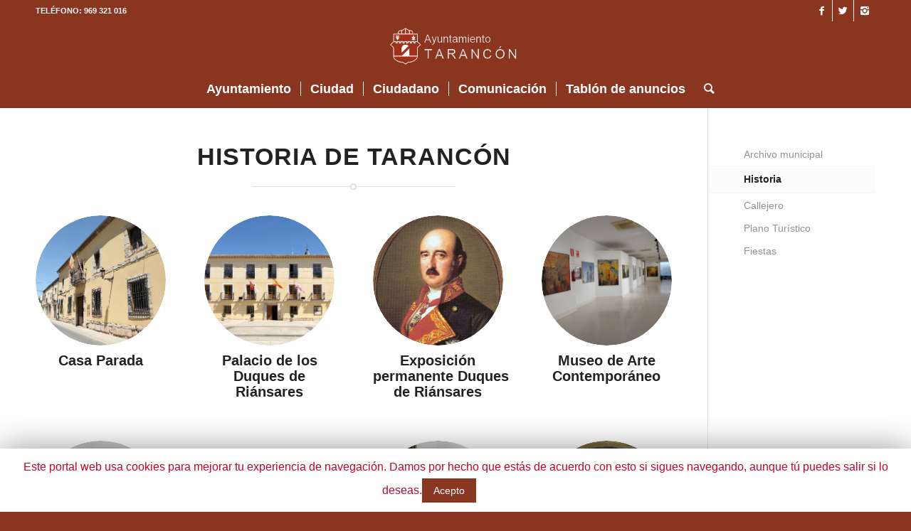

--- FILE ---
content_type: text/html; charset=UTF-8
request_url: https://www.tarancon.es/portal/ciudad/historia/?s=
body_size: 73748
content:
<!DOCTYPE html>
<html lang="es-ES" prefix="og: http://ogp.me/ns#" class="html_stretched responsive av-preloader-active av-preloader-enabled av-custom-lightbox  html_header_top html_logo_center html_bottom_nav_header html_menu_right html_custom html_header_sticky html_header_shrinking_disabled html_header_topbar_active html_mobile_menu_tablet html_disabled html_header_searchicon html_content_align_center html_header_unstick_top_disabled html_header_stretch_disabled html_minimal_header html_minimal_header_shadow html_entry_id_195 ">
<head>
<meta charset="UTF-8" />


<!-- mobile setting -->
<meta name="viewport" content="width=device-width, initial-scale=1, maximum-scale=1">

<!-- Scripts/CSS and wp_head hook -->
<title>Historia - Web oficial del Ayuntamiento de Tarancón</title>

<!-- This site is optimized with the Yoast SEO plugin v4.4 - https://yoast.com/wordpress/plugins/seo/ -->
<link rel="canonical" href="https://www.tarancon.es/portal/ciudad/historia/" />
<meta property="og:locale" content="es_ES" />
<meta property="og:type" content="article" />
<meta property="og:title" content="Historia - Web oficial del Ayuntamiento de Tarancón" />
<meta property="og:url" content="https://www.tarancon.es/portal/ciudad/historia/" />
<meta property="og:site_name" content="Web oficial del Ayuntamiento de Tarancón" />
<meta name="twitter:card" content="summary" />
<meta name="twitter:title" content="Historia - Web oficial del Ayuntamiento de Tarancón" />
<!-- / Yoast SEO plugin. -->

<link rel="alternate" type="application/rss+xml" title="Web oficial del Ayuntamiento de Tarancón &raquo; Feed" href="https://www.tarancon.es/portal/feed/" />
<link rel="alternate" type="application/rss+xml" title="Web oficial del Ayuntamiento de Tarancón &raquo; RSS de los comentarios" href="https://www.tarancon.es/portal/comments/feed/" />
		<script type="text/javascript">
			window._wpemojiSettings = {"baseUrl":"https:\/\/s.w.org\/images\/core\/emoji\/72x72\/","ext":".png","source":{"concatemoji":"https:\/\/www.tarancon.es\/portal\/wp-includes\/js\/wp-emoji-release.min.js?ver=4.5.32"}};
			!function(e,o,t){var a,n,r;function i(e){var t=o.createElement("script");t.src=e,t.type="text/javascript",o.getElementsByTagName("head")[0].appendChild(t)}for(r=Array("simple","flag","unicode8","diversity"),t.supports={everything:!0,everythingExceptFlag:!0},n=0;n<r.length;n++)t.supports[r[n]]=function(e){var t,a,n=o.createElement("canvas"),r=n.getContext&&n.getContext("2d"),i=String.fromCharCode;if(!r||!r.fillText)return!1;switch(r.textBaseline="top",r.font="600 32px Arial",e){case"flag":return r.fillText(i(55356,56806,55356,56826),0,0),3e3<n.toDataURL().length;case"diversity":return r.fillText(i(55356,57221),0,0),a=(t=r.getImageData(16,16,1,1).data)[0]+","+t[1]+","+t[2]+","+t[3],r.fillText(i(55356,57221,55356,57343),0,0),a!=(t=r.getImageData(16,16,1,1).data)[0]+","+t[1]+","+t[2]+","+t[3];case"simple":return r.fillText(i(55357,56835),0,0),0!==r.getImageData(16,16,1,1).data[0];case"unicode8":return r.fillText(i(55356,57135),0,0),0!==r.getImageData(16,16,1,1).data[0]}return!1}(r[n]),t.supports.everything=t.supports.everything&&t.supports[r[n]],"flag"!==r[n]&&(t.supports.everythingExceptFlag=t.supports.everythingExceptFlag&&t.supports[r[n]]);t.supports.everythingExceptFlag=t.supports.everythingExceptFlag&&!t.supports.flag,t.DOMReady=!1,t.readyCallback=function(){t.DOMReady=!0},t.supports.everything||(a=function(){t.readyCallback()},o.addEventListener?(o.addEventListener("DOMContentLoaded",a,!1),e.addEventListener("load",a,!1)):(e.attachEvent("onload",a),o.attachEvent("onreadystatechange",function(){"complete"===o.readyState&&t.readyCallback()})),(a=t.source||{}).concatemoji?i(a.concatemoji):a.wpemoji&&a.twemoji&&(i(a.twemoji),i(a.wpemoji)))}(window,document,window._wpemojiSettings);
		</script>
		<style type="text/css">
img.wp-smiley,
img.emoji {
	display: inline !important;
	border: none !important;
	box-shadow: none !important;
	height: 1em !important;
	width: 1em !important;
	margin: 0 .07em !important;
	vertical-align: -0.1em !important;
	background: none !important;
	padding: 0 !important;
}
</style>
<link rel='stylesheet' id='mec-select2-style-css'  href='https://www.tarancon.es/portal/wp-content/plugins/modern-events-calendar-lite/assets/packages/select2/select2.min.css?ver=4.5.32' type='text/css' media='all' />
<link rel='stylesheet' id='mec-font-icons-css'  href='https://www.tarancon.es/portal/wp-content/plugins/modern-events-calendar-lite/assets/css/iconfonts.css?ver=4.5.32' type='text/css' media='all' />
<link rel='stylesheet' id='mec-frontend-style-css'  href='https://www.tarancon.es/portal/wp-content/plugins/modern-events-calendar-lite/assets/css/frontend.min.css?ver=4.5.32' type='text/css' media='all' />
<link rel='stylesheet' id='mec-tooltip-style-css'  href='https://www.tarancon.es/portal/wp-content/plugins/modern-events-calendar-lite/assets/packages/tooltip/tooltip.css?ver=4.5.32' type='text/css' media='all' />
<link rel='stylesheet' id='mec-tooltip-shadow-style-css'  href='https://www.tarancon.es/portal/wp-content/plugins/modern-events-calendar-lite/assets/packages/tooltip/tooltipster-sideTip-shadow.min.css?ver=4.5.32' type='text/css' media='all' />
<link rel='stylesheet' id='mec-featherlight-style-css'  href='https://www.tarancon.es/portal/wp-content/plugins/modern-events-calendar-lite/assets/packages/featherlight/featherlight.css?ver=4.5.32' type='text/css' media='all' />
<link rel='stylesheet' id='mec-google-fonts-css'  href='//fonts.googleapis.com/css?family=Montserrat%3A400%2C700%7CRoboto%3A100%2C300%2C400%2C700&#038;ver=4.5.32' type='text/css' media='all' />
<link rel='stylesheet' id='mec-dynamic-styles-css'  href='https://www.tarancon.es/portal/wp-content/plugins/modern-events-calendar-lite/assets/css/dyncss.css?ver=4.5.32' type='text/css' media='all' />
<style id='mec-dynamic-styles-inline-css' type='text/css'>
.mec-wrap.colorskin-custom .mec-totalcal-box .mec-totalcal-view span:hover,.mec-wrap.colorskin-custom .mec-calendar.mec-event-calendar-classic .mec-selected-day,.mec-wrap.colorskin-custom .mec-color, .mec-wrap.colorskin-custom .mec-event-sharing-wrap .mec-event-sharing > li:hover a, .mec-wrap.colorskin-custom .mec-color-hover:hover, .mec-wrap.colorskin-custom .mec-color-before *:before ,.mec-wrap.colorskin-custom .mec-widget .mec-event-grid-classic.owl-carousel .owl-nav i,.mec-wrap.colorskin-custom .mec-event-list-classic a.magicmore:hover,.mec-wrap.colorskin-custom .mec-event-grid-simple:hover .mec-event-title,.mec-wrap.colorskin-custom .mec-single-event .mec-event-meta dd.mec-events-event-categories:before,.mec-wrap.colorskin-custom .mec-single-event-date:before,.mec-wrap.colorskin-custom .mec-single-event-time:before,.mec-wrap.colorskin-custom .mec-events-meta-group.mec-events-meta-group-venue:before,.mec-wrap.colorskin-custom .mec-calendar .mec-calendar-side .mec-previous-month i,.mec-wrap.colorskin-custom .mec-calendar .mec-calendar-side .mec-next-month,.mec-wrap.colorskin-custom .mec-calendar .mec-calendar-side .mec-previous-month:hover,.mec-wrap.colorskin-custom .mec-calendar .mec-calendar-side .mec-next-month:hover,.mec-wrap.colorskin-custom .mec-calendar.mec-event-calendar-classic dt.mec-selected-day:hover,.mec-wrap.colorskin-custom .mec-infowindow-wp h5 a:hover, .colorskin-custom .mec-events-meta-group-countdown .mec-end-counts h3,.mec-calendar .mec-calendar-side .mec-next-month i,.mec-wrap .mec-totalcal-box i,.mec-calendar .mec-event-article .mec-event-title a:hover,.mec-attendees-list-details .mec-attendee-profile-link a:hover,.mec-wrap.colorskin-custom .mec-next-event-details li i,.mec-next-event-details a,.mec-wrap.colorskin-custom .mec-events-masonry-cats a.mec-masonry-cat-selected{color: #a2291d}.mec-wrap.colorskin-custom .mec-event-sharing .mec-event-share:hover .event-sharing-icon,.mec-wrap.colorskin-custom .mec-event-grid-clean .mec-event-date,.mec-wrap.colorskin-custom .mec-event-list-modern .mec-event-sharing > li:hover a i,.mec-wrap.colorskin-custom .mec-event-list-modern .mec-event-sharing .mec-event-share:hover .mec-event-sharing-icon,.mec-wrap.colorskin-custom .mec-event-list-modern .mec-event-sharing li:hover a i,.mec-wrap.colorskin-custom .mec-calendar:not(.mec-event-calendar-classic) .mec-selected-day,.mec-wrap.colorskin-custom .mec-calendar .mec-selected-day:hover,.mec-wrap.colorskin-custom .mec-calendar .mec-calendar-row  dt.mec-has-event:hover,.mec-wrap.colorskin-custom .mec-calendar .mec-has-event:after, .mec-wrap.colorskin-custom .mec-bg-color, .mec-wrap.colorskin-custom .mec-bg-color-hover:hover, .colorskin-custom .mec-event-sharing-wrap:hover > li, .mec-wrap.colorskin-custom .mec-totalcal-box .mec-totalcal-view span.mec-totalcalview-selected,.mec-wrap .flip-clock-wrapper ul li a div div.inn,.mec-wrap .mec-totalcal-box .mec-totalcal-view span.mec-totalcalview-selected,.event-carousel-type1-head .mec-event-date-carousel,.mec-event-countdown-style3 .mec-event-date,#wrap .mec-wrap article.mec-event-countdown-style1,.mec-event-countdown-style1 .mec-event-countdown-part3 a.mec-event-button,.mec-wrap .mec-event-countdown-style2,.mec-map-get-direction-btn-cnt input[type="submit"],.mec-booking button,span.mec-marker-wrap,.mec-wrap.colorskin-custom .mec-timeline-events-container .mec-timeline-event-date:before{background-color: #a2291d;}.mec-wrap.colorskin-custom .mec-single-event .mec-speakers-details ul li .mec-speaker-avatar a:hover img,.mec-wrap.colorskin-custom .mec-event-list-modern .mec-event-sharing > li:hover a i,.mec-wrap.colorskin-custom .mec-event-list-modern .mec-event-sharing .mec-event-share:hover .mec-event-sharing-icon,.mec-wrap.colorskin-custom .mec-event-list-standard .mec-month-divider span:before,.mec-wrap.colorskin-custom .mec-single-event .mec-social-single:before,.mec-wrap.colorskin-custom .mec-single-event .mec-frontbox-title:before,.mec-wrap.colorskin-custom .mec-calendar .mec-calendar-events-side .mec-table-side-day, .mec-wrap.colorskin-custom .mec-border-color, .mec-wrap.colorskin-custom .mec-border-color-hover:hover, .colorskin-custom .mec-single-event .mec-frontbox-title:before, .colorskin-custom .mec-single-event .mec-events-meta-group-booking form > h4:before, .mec-wrap.colorskin-custom .mec-totalcal-box .mec-totalcal-view span.mec-totalcalview-selected,.mec-wrap .mec-totalcal-box .mec-totalcal-view span.mec-totalcalview-selected,.event-carousel-type1-head .mec-event-date-carousel:after,.mec-wrap.colorskin-custom .mec-events-masonry-cats a.mec-masonry-cat-selected,.mec-wrap.colorskin-custom .mec-events-masonry-cats a:hover{border-color: #a2291d;}.mec-wrap.colorskin-custom .mec-event-countdown-style3 .mec-event-date:after,.mec-wrap.colorskin-custom .mec-month-divider span:before{border-bottom-color:#a2291d;}.mec-wrap.colorskin-custom  article.mec-event-countdown-style1 .mec-event-countdown-part2:after{border-color: transparent transparent transparent #a2291d;}.mec-wrap.colorskin-custom .mec-box-shadow-color { box-shadow: 0 4px 22px -7px #a2291d;}.mec-wrap.colorskin-custom .mec-timeline-event-time ,.mec-wrap.colorskin-custom .mec-timeline-event-location { background: rgba(162,41,29,.11);}.mec-wrap.colorskin-custom .mec-timeline-events-container .mec-timeline-event-date:after { background: rgba(162,41,29,.3);}.mec-wrap h1 a, .mec-wrap h2 a, .mec-wrap h3 a, .mec-wrap h4 a, .mec-wrap h5 a, .mec-wrap h6 a,.entry-content .mec-wrap h1 a, .entry-content .mec-wrap h2 a, .entry-content .mec-wrap h3 a,.entry-content  .mec-wrap h4 a, .entry-content .mec-wrap h5 a, .entry-content .mec-wrap h6 a {color: #000000 !important;}.mec-wrap.colorskin-custom h1 a:hover, .mec-wrap.colorskin-custom h2 a:hover, .mec-wrap.colorskin-custom h3 a:hover, .mec-wrap.colorskin-custom h4 a:hover, .mec-wrap.colorskin-custom h5 a:hover, .mec-wrap.colorskin-custom h6 a:hover,.entry-content .mec-wrap.colorskin-custom h1 a:hover, .entry-content .mec-wrap.colorskin-custom h2 a:hover, .entry-content .mec-wrap.colorskin-custom h3 a:hover,.entry-content  .mec-wrap.colorskin-custom h4 a:hover, .entry-content .mec-wrap.colorskin-custom h5 a:hover, .entry-content .mec-wrap.colorskin-custom h6 a:hover {color: #ffffff !important;}.mec-wrap.colorskin-custom .mec-event-description {color: #ffffff;}
</style>
<link rel='stylesheet' id='mec-lity-style-css'  href='https://www.tarancon.es/portal/wp-content/plugins/modern-events-calendar-lite/assets/packages/lity/lity.min.css?ver=4.5.32' type='text/css' media='all' />
<link rel='stylesheet' id='contact-form-7-css'  href='https://www.tarancon.es/portal/wp-content/plugins/contact-form-7/includes/css/styles.css?ver=4.6.1' type='text/css' media='all' />
<link rel='stylesheet' id='cookie-law-info-css'  href='https://www.tarancon.es/portal/wp-content/plugins/cookie-law-info/public/css/cookie-law-info-public.css?ver=1.8.2' type='text/css' media='all' />
<link rel='stylesheet' id='cookie-law-info-gdpr-css'  href='https://www.tarancon.es/portal/wp-content/plugins/cookie-law-info/public/css/cookie-law-info-gdpr.css?ver=1.8.2' type='text/css' media='all' />
<link rel='stylesheet' id='dlm-frontend-css'  href='https://www.tarancon.es/portal/wp-content/plugins/download-monitor/assets/css/frontend.css?ver=4.5.32' type='text/css' media='all' />
<link rel='stylesheet' id='avia-grid-css'  href='https://www.tarancon.es/portal/wp-content/themes/enfold/css/grid.css?ver=2' type='text/css' media='all' />
<link rel='stylesheet' id='avia-base-css'  href='https://www.tarancon.es/portal/wp-content/themes/enfold/css/base.css?ver=2' type='text/css' media='all' />
<link rel='stylesheet' id='avia-layout-css'  href='https://www.tarancon.es/portal/wp-content/themes/enfold/css/layout.css?ver=2' type='text/css' media='all' />
<link rel='stylesheet' id='avia-scs-css'  href='https://www.tarancon.es/portal/wp-content/themes/enfold/css/shortcodes.css?ver=2' type='text/css' media='all' />
<link rel='stylesheet' id='avia-popup-css-css'  href='https://www.tarancon.es/portal/wp-content/themes/enfold/js/aviapopup/magnific-popup.css?ver=1' type='text/css' media='screen' />
<link rel='stylesheet' id='avia-media-css'  href='https://www.tarancon.es/portal/wp-content/themes/enfold/js/mediaelement/skin-1/mediaelementplayer.css?ver=1' type='text/css' media='screen' />
<link rel='stylesheet' id='avia-print-css'  href='https://www.tarancon.es/portal/wp-content/themes/enfold/css/print.css?ver=1' type='text/css' media='print' />
<link rel='stylesheet' id='avia-dynamic-css'  href='https://www.tarancon.es/portal/wp-content/uploads/dynamic_avia/enfold.css?ver=5d2de23973385' type='text/css' media='all' />
<link rel='stylesheet' id='avia-custom-css'  href='https://www.tarancon.es/portal/wp-content/themes/enfold/css/custom.css?ver=2' type='text/css' media='all' />
<script type='text/javascript' src='https://www.tarancon.es/portal/wp-includes/js/jquery/jquery.js?ver=1.12.4'></script>
<script type='text/javascript' src='https://www.tarancon.es/portal/wp-includes/js/jquery/jquery-migrate.min.js?ver=1.4.1'></script>
<script type='text/javascript' src='https://www.tarancon.es/portal/wp-content/plugins/modern-events-calendar-lite/assets/js/jquery.typewatch.js?ver=4.5.32'></script>
<script type='text/javascript' src='https://www.tarancon.es/portal/wp-content/plugins/modern-events-calendar-lite/assets/packages/featherlight/featherlight.js?ver=4.5.32'></script>
<script type='text/javascript' src='https://www.tarancon.es/portal/wp-content/plugins/modern-events-calendar-lite/assets/packages/select2/select2.full.min.js?ver=4.5.32'></script>
<script type='text/javascript'>
/* <![CDATA[ */
var mecdata = {"day":"d\u00eda ","days":"d\u00edas","hour":"hora","hours":"horas","minute":"minuto","minutes":"minutos","second":"segundo","seconds":"segundos","elementor_edit_mode":"no","recapcha_key":"","ajax_url":"https:\/\/www.tarancon.es\/portal\/wp-admin\/admin-ajax.php","fes_nonce":"4e854e88ef"};
/* ]]> */
</script>
<script type='text/javascript' src='https://www.tarancon.es/portal/wp-content/plugins/modern-events-calendar-lite/assets/js/frontend.js?ver=4.5.32'></script>
<script type='text/javascript' src='https://www.tarancon.es/portal/wp-content/plugins/modern-events-calendar-lite/assets/packages/tooltip/tooltip.js?ver=4.5.32'></script>
<script type='text/javascript' src='https://www.tarancon.es/portal/wp-content/plugins/modern-events-calendar-lite/assets/js/events.js?ver=4.5.32'></script>
<script type='text/javascript' src='https://www.tarancon.es/portal/wp-content/plugins/modern-events-calendar-lite/assets/packages/lity/lity.min.js?ver=4.5.32'></script>
<script type='text/javascript' src='https://www.tarancon.es/portal/wp-content/plugins/modern-events-calendar-lite/assets/packages/colorbrightness/colorbrightness.min.js?ver=4.5.32'></script>
<script type='text/javascript' src='https://www.tarancon.es/portal/wp-content/plugins/modern-events-calendar-lite/assets/packages/owl-carousel/owl.carousel.min.js?ver=4.5.32'></script>
<script type='text/javascript'>
/* <![CDATA[ */
var Cli_Data = {"nn_cookie_ids":[],"cookielist":[]};
var log_object = {"ajax_url":"https:\/\/www.tarancon.es\/portal\/wp-admin\/admin-ajax.php"};
/* ]]> */
</script>
<script type='text/javascript' src='https://www.tarancon.es/portal/wp-content/plugins/cookie-law-info/public/js/cookie-law-info-public.js?ver=1.8.2'></script>
<script type='text/javascript' src='https://www.tarancon.es/portal/wp-content/themes/enfold/js/avia-compat.js?ver=2'></script>
<link rel='https://api.w.org/' href='https://www.tarancon.es/portal/wp-json/' />
<link rel="EditURI" type="application/rsd+xml" title="RSD" href="https://www.tarancon.es/portal/xmlrpc.php?rsd" />
<link rel="wlwmanifest" type="application/wlwmanifest+xml" href="https://www.tarancon.es/portal/wp-includes/wlwmanifest.xml" /> 
<meta name="generator" content="WordPress 4.5.32" />
<link rel='shortlink' href='https://www.tarancon.es/portal/?p=195' />
<link rel="alternate" type="application/json+oembed" href="https://www.tarancon.es/portal/wp-json/oembed/1.0/embed?url=https%3A%2F%2Fwww.tarancon.es%2Fportal%2Fciudad%2Fhistoria%2F" />
<link rel="alternate" type="text/xml+oembed" href="https://www.tarancon.es/portal/wp-json/oembed/1.0/embed?url=https%3A%2F%2Fwww.tarancon.es%2Fportal%2Fciudad%2Fhistoria%2F&#038;format=xml" />
<link rel="profile" href="http://gmpg.org/xfn/11" />
<link rel="alternate" type="application/rss+xml" title="Web oficial del Ayuntamiento de Tarancón RSS2 Feed" href="https://www.tarancon.es/portal/feed/" />
<link rel="pingback" href="https://www.tarancon.es/portal/xmlrpc.php" />

<style type='text/css' media='screen'>
 #top #header_main > .container, #top #header_main > .container .main_menu ul:first-child > li > a, #top #header_main #menu-item-shop .cart_dropdown_link{ height:70px; line-height: 70px; }
 .html_top_nav_header .av-logo-container{ height:70px;  }
 .html_header_top.html_header_sticky #top #wrap_all #main{ padding-top:152px; } 
</style>
<!--[if lt IE 9]><script src="https://www.tarancon.es/portal/wp-content/themes/enfold/js/html5shiv.js"></script><![endif]-->
<link rel="icon" href="http://www.tarancon.es/portal/wp-content/uploads/2017/04/principal-878x1030.png" type="image/png">
		<script type="text/javascript">
			var cli_flush_cache=2;
		</script>
		

<!--
Debugging Info for Theme support: 

Theme: Enfold
Version: 3.8.4
Installed: enfold
AviaFramework Version: 4.6
AviaBuilder Version: 0.9.4
ML:1024-PU:16-PLA:10
WP:4.5.32
Updates: enabled
-->

<style type='text/css'>
@font-face {font-family: 'entypo-fontello'; font-weight: normal; font-style: normal;
src: url('https://www.tarancon.es/portal/wp-content/themes/enfold/config-templatebuilder/avia-template-builder/assets/fonts/entypo-fontello.eot?v=3');
src: url('https://www.tarancon.es/portal/wp-content/themes/enfold/config-templatebuilder/avia-template-builder/assets/fonts/entypo-fontello.eot?v=3#iefix') format('embedded-opentype'), 
url('https://www.tarancon.es/portal/wp-content/themes/enfold/config-templatebuilder/avia-template-builder/assets/fonts/entypo-fontello.woff?v=3') format('woff'), 
url('https://www.tarancon.es/portal/wp-content/themes/enfold/config-templatebuilder/avia-template-builder/assets/fonts/entypo-fontello.ttf?v=3') format('truetype'), 
url('https://www.tarancon.es/portal/wp-content/themes/enfold/config-templatebuilder/avia-template-builder/assets/fonts/entypo-fontello.svg?v=3#entypo-fontello') format('svg');
} #top .avia-font-entypo-fontello, body .avia-font-entypo-fontello, html body [data-av_iconfont='entypo-fontello']:before{ font-family: 'entypo-fontello'; }
</style><style type="text/css">
.mec-color-hover{
pointer-events: none;
cursor: default;
}</style>
</head>




<body id="top" class="page page-id-195 page-child parent-pageid-184 page-template-default stretched arial-websave _arial " itemscope="itemscope" itemtype="https://schema.org/WebPage" >

	<div class='av-siteloader-wrap av-transition-enabled av-transition-with-logo'><div class='av-siteloader-inner'><div class='av-siteloader-cell'><img class='av-preloading-logo' src='http://www.tarancon.es/portal/wp-content/uploads/2017/04/principal-878x1030.png' alt='Loading' title='Loading' /><div class='av-siteloader'><div class='av-siteloader-extra'></div></div></div></div></div>
	<div id='wrap_all'>

	
<header id='header' class='all_colors header_color light_bg_color  av_header_top av_logo_center av_bottom_nav_header av_menu_right av_custom av_header_sticky av_header_shrinking_disabled av_header_stretch_disabled av_mobile_menu_tablet av_header_searchicon av_header_unstick_top_disabled av_seperator_small_border av_minimal_header av_minimal_header_shadow'  role="banner" itemscope="itemscope" itemtype="https://schema.org/WPHeader" >

<a id="advanced_menu_toggle" href="#" aria-hidden='true' data-av_icon='' data-av_iconfont='entypo-fontello'></a><a id="advanced_menu_hide" href="#" 	aria-hidden='true' data-av_icon='' data-av_iconfont='entypo-fontello'></a>		<div id='header_meta' class='container_wrap container_wrap_meta  av_icon_active_right av_extra_header_active av_phone_active_left av_entry_id_195'>
		
			      <div class='container'>
			      <ul class='noLightbox social_bookmarks icon_count_3'><li class='social_bookmarks_facebook av-social-link-facebook social_icon_1'><a target='_blank' href='https://www.facebook.com/Ayuntamiento.tarancon/' aria-hidden='true' data-av_icon='' data-av_iconfont='entypo-fontello' title='Facebook'><span class='avia_hidden_link_text'>Facebook</span></a></li><li class='social_bookmarks_twitter av-social-link-twitter social_icon_2'><a target='_blank' href='https://twitter.com/TaranconAyto' aria-hidden='true' data-av_icon='' data-av_iconfont='entypo-fontello' title='Twitter'><span class='avia_hidden_link_text'>Twitter</span></a></li><li class='social_bookmarks_instagram av-social-link-instagram social_icon_3'><a target='_blank' href='https://www.instagram.com/taranconayto/?hl=es' aria-hidden='true' data-av_icon='' data-av_iconfont='entypo-fontello' title='Instagram'><span class='avia_hidden_link_text'>Instagram</span></a></li></ul><div class='phone-info '><span>TELÉFONO: 969 321 016</span></div>			      </div>
		</div>

		<div  id='header_main' class='container_wrap container_wrap_logo'>
	
        <div class='container av-logo-container'><div class='inner-container'><strong class='logo'><a href='https://www.tarancon.es/portal/'><img height='100' width='300' src='http://www.tarancon.es/portal/wp-content/uploads/2017/04/imagotipo-negativo-logo.png' alt='Web oficial del Ayuntamiento de Tarancón' /></a></strong></div></div><div id='header_main_alternate' class='container_wrap'><div class='container'><nav class='main_menu' data-selectname='Selecciona una página'  role="navigation" itemscope="itemscope" itemtype="https://schema.org/SiteNavigationElement" ><div class="avia-menu av-main-nav-wrap"><ul id="avia-menu" class="menu av-main-nav"><li id="menu-item-175" class="menu-item menu-item-type-post_type menu-item-object-page menu-item-has-children menu-item-top-level menu-item-top-level-1"><a href="https://www.tarancon.es/portal/ayuntamiento/" itemprop="url"><span class="avia-bullet"></span><span class="avia-menu-text">Ayuntamiento</span><span class="avia-menu-fx"><span class="avia-arrow-wrap"><span class="avia-arrow"></span></span></span></a>


<ul class="sub-menu">
	<li id="menu-item-50" class="menu-item menu-item-type-post_type menu-item-object-page"><a href="https://www.tarancon.es/portal/ayuntamiento/alcalde/" itemprop="url"><span class="avia-bullet"></span><span class="avia-menu-text">Alcalde</span></a></li>
	<li id="menu-item-178" class="menu-item menu-item-type-post_type menu-item-object-page"><a href="https://www.tarancon.es/portal/ayuntamiento/concejales/" itemprop="url"><span class="avia-bullet"></span><span class="avia-menu-text">Concejales de Gobierno</span></a></li>
	<li id="menu-item-177" class="menu-item menu-item-type-post_type menu-item-object-page"><a href="https://www.tarancon.es/portal/ayuntamiento/corporacion/" itemprop="url"><span class="avia-bullet"></span><span class="avia-menu-text">Grupos políticos</span></a></li>
	<li id="menu-item-559" class="menu-item menu-item-type-post_type menu-item-object-page"><a href="https://www.tarancon.es/portal/ayuntamiento/junta-de-gobierno-local-2/" itemprop="url"><span class="avia-bullet"></span><span class="avia-menu-text">Junta de Gobierno Local</span></a></li>
	<li id="menu-item-176" class="menu-item menu-item-type-post_type menu-item-object-page"><a href="https://www.tarancon.es/portal/ayuntamiento/comisiones-informativas/" itemprop="url"><span class="avia-bullet"></span><span class="avia-menu-text">Comisiones Informativas</span></a></li>
	<li id="menu-item-180" class="menu-item menu-item-type-post_type menu-item-object-page"><a href="https://www.tarancon.es/portal/ayuntamiento/plenos/" itemprop="url"><span class="avia-bullet"></span><span class="avia-menu-text">Plenos</span></a></li>
	<li id="menu-item-608" class="menu-item menu-item-type-post_type menu-item-object-page"><a href="https://www.tarancon.es/portal/ayuntamiento/normativa/" itemprop="url"><span class="avia-bullet"></span><span class="avia-menu-text">Normativa</span></a></li>
</ul>
</li>
<li id="menu-item-186" class="menu-item menu-item-type-post_type menu-item-object-page current-page-ancestor current-menu-ancestor current-menu-parent current-page-parent current_page_parent current_page_ancestor menu-item-has-children menu-item-top-level menu-item-top-level-2"><a href="https://www.tarancon.es/portal/ciudad/" itemprop="url"><span class="avia-bullet"></span><span class="avia-menu-text">Ciudad</span><span class="avia-menu-fx"><span class="avia-arrow-wrap"><span class="avia-arrow"></span></span></span></a>


<ul class="sub-menu">
	<li id="menu-item-2799" class="menu-item menu-item-type-post_type menu-item-object-page"><a href="https://www.tarancon.es/portal/ciudad/archivo-municipal-tarancon/" itemprop="url"><span class="avia-bullet"></span><span class="avia-menu-text">Archivo municipal</span></a></li>
	<li id="menu-item-211" class="menu-item menu-item-type-post_type menu-item-object-page current-menu-item page_item page-item-195 current_page_item"><a href="https://www.tarancon.es/portal/ciudad/historia/" itemprop="url"><span class="avia-bullet"></span><span class="avia-menu-text">Historia</span></a></li>
	<li id="menu-item-8056" class="menu-item menu-item-type-custom menu-item-object-custom"><a href="http://www.tarancon.es/portal/ciudad/planoturistico/" itemprop="url"><span class="avia-bullet"></span><span class="avia-menu-text">Plano Turístico</span></a></li>
	<li id="menu-item-218" class="menu-item menu-item-type-post_type menu-item-object-page"><a href="https://www.tarancon.es/portal/ciudad/callejero/" itemprop="url"><span class="avia-bullet"></span><span class="avia-menu-text">Callejero</span></a></li>
	<li id="menu-item-686" class="menu-item menu-item-type-post_type menu-item-object-page menu-item-has-children"><a href="https://www.tarancon.es/portal/ciudad/fiestas-2/" itemprop="url"><span class="avia-bullet"></span><span class="avia-menu-text">Fiestas</span></a>
	<ul class="sub-menu">
		<li id="menu-item-807" class="menu-item menu-item-type-post_type menu-item-object-page"><a href="https://www.tarancon.es/portal/ciudad/fiestas-2/navidad-2021/" itemprop="url"><span class="avia-bullet"></span><span class="avia-menu-text">Navidad</span></a></li>
		<li id="menu-item-779" class="menu-item menu-item-type-post_type menu-item-object-page"><a href="https://www.tarancon.es/portal/ciudad/fiestas-2/carnaval-y-yeyes/" itemprop="url"><span class="avia-bullet"></span><span class="avia-menu-text">Carnaval y Yeyés</span></a></li>
		<li id="menu-item-731" class="menu-item menu-item-type-post_type menu-item-object-page"><a href="https://www.tarancon.es/portal/ciudad/fiestas-2/carnaval-y-fiesta-de-los-60/" itemprop="url"><span class="avia-bullet"></span><span class="avia-menu-text">Semana Santa y Pasión Viviente</span></a></li>
		<li id="menu-item-687" class="menu-item menu-item-type-post_type menu-item-object-page"><a href="https://www.tarancon.es/portal/ciudad/fiestas-2/fiestas/" itemprop="url"><span class="avia-bullet"></span><span class="avia-menu-text">Fiestas patronales</span></a></li>
	</ul>
</li>
</ul>
</li>
<li id="menu-item-187" class="menu-item menu-item-type-post_type menu-item-object-page menu-item-has-children menu-item-top-level menu-item-top-level-3"><a href="https://www.tarancon.es/portal/ciudadano/" itemprop="url"><span class="avia-bullet"></span><span class="avia-menu-text">Ciudadano</span><span class="avia-menu-fx"><span class="avia-arrow-wrap"><span class="avia-arrow"></span></span></span></a>


<ul class="sub-menu">
	<li id="menu-item-831" class="menu-item menu-item-type-post_type menu-item-object-page menu-item-has-children"><a href="https://www.tarancon.es/portal/ciudadano/servicios/" itemprop="url"><span class="avia-bullet"></span><span class="avia-menu-text">Servicios</span></a>
	<ul class="sub-menu">
		<li id="menu-item-3592" class="menu-item menu-item-type-post_type menu-item-object-page"><a href="https://www.tarancon.es/portal/educacion/" itemprop="url"><span class="avia-bullet"></span><span class="avia-menu-text">Educación</span></a></li>
		<li id="menu-item-955" class="menu-item menu-item-type-post_type menu-item-object-page"><a href="https://www.tarancon.es/portal/ciudadano/servicios/cultura/" itemprop="url"><span class="avia-bullet"></span><span class="avia-menu-text">Cultura</span></a></li>
		<li id="menu-item-1134" class="menu-item menu-item-type-post_type menu-item-object-page"><a href="https://www.tarancon.es/portal/ciudadano/servicios/urbanismo/" itemprop="url"><span class="avia-bullet"></span><span class="avia-menu-text">Urbanismo</span></a></li>
		<li id="menu-item-1903" class="menu-item menu-item-type-post_type menu-item-object-page menu-item-has-children"><a href="https://www.tarancon.es/portal/ciudadano/servicios/medio-ambiente/" itemprop="url"><span class="avia-bullet"></span><span class="avia-menu-text">Medio Ambiente</span></a>
		<ul class="sub-menu">
			<li id="menu-item-3133" class="menu-item menu-item-type-post_type menu-item-object-post"><a href="https://www.tarancon.es/portal/huertos-urbanos-tarancon/" itemprop="url"><span class="avia-bullet"></span><span class="avia-menu-text">Huertos Urbanos de Tarancón</span></a></li>
		</ul>
</li>
		<li id="menu-item-394" class="menu-item menu-item-type-post_type menu-item-object-page"><a href="https://www.tarancon.es/portal/ciudadano/servicios/seguridad-y-trafico/" itemprop="url"><span class="avia-bullet"></span><span class="avia-menu-text">Movilidad</span></a></li>
		<li id="menu-item-1360" class="menu-item menu-item-type-post_type menu-item-object-page"><a href="https://www.tarancon.es/portal/ciudadano/servicios/informacion/" itemprop="url"><span class="avia-bullet"></span><span class="avia-menu-text">Información</span></a></li>
		<li id="menu-item-1378" class="menu-item menu-item-type-post_type menu-item-object-page"><a href="https://www.tarancon.es/portal/ciudadano/servicios/perfil-del-contratante/" itemprop="url"><span class="avia-bullet"></span><span class="avia-menu-text">Perfil del Contratante</span></a></li>
	</ul>
</li>
	<li id="menu-item-207" class="menu-item menu-item-type-post_type menu-item-object-page menu-item-has-children"><a href="https://www.tarancon.es/portal/ciudadano/gestiones-y-tramites/" itemprop="url"><span class="avia-bullet"></span><span class="avia-menu-text">Trámites</span></a>
	<ul class="sub-menu">
		<li id="menu-item-1077" class="menu-item menu-item-type-post_type menu-item-object-page"><a href="https://www.tarancon.es/portal/ciudadano/gestiones-y-tramites/cementerio/" itemprop="url"><span class="avia-bullet"></span><span class="avia-menu-text">Cementerio</span></a></li>
		<li id="menu-item-1065" class="menu-item menu-item-type-post_type menu-item-object-page"><a href="https://www.tarancon.es/portal/ciudadano/gestiones-y-tramites/impuesto-municipales/" itemprop="url"><span class="avia-bullet"></span><span class="avia-menu-text">Impuestos y tasas municipales</span></a></li>
		<li id="menu-item-1133" class="menu-item menu-item-type-post_type menu-item-object-page"><a href="https://www.tarancon.es/portal/ciudadano/gestiones-y-tramites/licencias-y-autorizaciones/" itemprop="url"><span class="avia-bullet"></span><span class="avia-menu-text">Licencias</span></a></li>
		<li id="menu-item-1073" class="menu-item menu-item-type-post_type menu-item-object-page"><a href="https://www.tarancon.es/portal/ciudadano/gestiones-y-tramites/matrimonios/" itemprop="url"><span class="avia-bullet"></span><span class="avia-menu-text">Matrimonios</span></a></li>
		<li id="menu-item-1270" class="menu-item menu-item-type-post_type menu-item-object-page"><a href="https://www.tarancon.es/portal/ciudadano/gestiones-y-tramites/padron-municipal/" itemprop="url"><span class="avia-bullet"></span><span class="avia-menu-text">Padrón municipal</span></a></li>
	</ul>
</li>
	<li id="menu-item-646" class="menu-item menu-item-type-post_type menu-item-object-page menu-item-has-children"><a href="https://www.tarancon.es/portal/ciudadano/otras-administraciones/" itemprop="url"><span class="avia-bullet"></span><span class="avia-menu-text">Otras administraciones</span></a>
	<ul class="sub-menu">
		<li id="menu-item-210" class="menu-item menu-item-type-post_type menu-item-object-page"><a href="https://www.tarancon.es/portal/ciudadano/otras-administraciones/oficina-del-dni/" itemprop="url"><span class="avia-bullet"></span><span class="avia-menu-text">Oficina del DNI</span></a></li>
		<li id="menu-item-834" class="menu-item menu-item-type-custom menu-item-object-custom"><a href="https://e-empleo.jccm.es/OVI/" itemprop="url"><span class="avia-bullet"></span><span class="avia-menu-text">SEPECAM</span></a></li>
		<li id="menu-item-833" class="menu-item menu-item-type-custom menu-item-object-custom"><a href="http://sescam.castillalamancha.es/" itemprop="url"><span class="avia-bullet"></span><span class="avia-menu-text">SESCAM</span></a></li>
		<li id="menu-item-835" class="menu-item menu-item-type-custom menu-item-object-custom"><a href="http://www.agenciatributaria.es/" itemprop="url"><span class="avia-bullet"></span><span class="avia-menu-text">Hacienda</span></a></li>
	</ul>
</li>
</ul>
</li>
<li id="menu-item-222" class="menu-item menu-item-type-post_type menu-item-object-page menu-item-has-children menu-item-top-level menu-item-top-level-4"><a href="https://www.tarancon.es/portal/comunicacion/" itemprop="url"><span class="avia-bullet"></span><span class="avia-menu-text">Comunicación</span><span class="avia-menu-fx"><span class="avia-arrow-wrap"><span class="avia-arrow"></span></span></span></a>


<ul class="sub-menu">
	<li id="menu-item-1368" class="menu-item menu-item-type-post_type menu-item-object-page"><a href="https://www.tarancon.es/portal/comunicacion/notas-prensa/" itemprop="url"><span class="avia-bullet"></span><span class="avia-menu-text">Notas de prensa</span></a></li>
	<li id="menu-item-5328" class="menu-item menu-item-type-post_type menu-item-object-page"><a href="https://www.tarancon.es/portal/comunicacion/agenda-prensa/" itemprop="url"><span class="avia-bullet"></span><span class="avia-menu-text">Agenda</span></a></li>
	<li id="menu-item-750" class="menu-item menu-item-type-post_type menu-item-object-page"><a href="https://www.tarancon.es/portal/comunicacion/contacto/" itemprop="url"><span class="avia-bullet"></span><span class="avia-menu-text">Datos de contacto</span></a></li>
</ul>
</li>
<li id="menu-item-2564" class="menu-item menu-item-type-post_type menu-item-object-page menu-item-top-level menu-item-top-level-5"><a href="https://www.tarancon.es/portal/tablon-de-anuncios/" itemprop="url"><span class="avia-bullet"></span><span class="avia-menu-text">Tablón de anuncios</span><span class="avia-menu-fx"><span class="avia-arrow-wrap"><span class="avia-arrow"></span></span></span></a></li>
<li id="menu-item-search" class="noMobile menu-item menu-item-search-dropdown menu-item-avia-special">
							<a href="?s=" data-avia-search-tooltip="

&lt;form action=&quot;https://www.tarancon.es/portal/&quot; id=&quot;searchform&quot; method=&quot;get&quot; class=&quot;&quot;&gt;
	&lt;div&gt;
		&lt;input type=&quot;submit&quot; value=&quot;&quot; id=&quot;searchsubmit&quot; class=&quot;button avia-font-entypo-fontello&quot; /&gt;
		&lt;input type=&quot;text&quot; id=&quot;s&quot; name=&quot;s&quot; value=&quot;&quot; placeholder='Buscar' /&gt;
			&lt;/div&gt;
&lt;/form&gt;" aria-hidden='true' data-av_icon='' data-av_iconfont='entypo-fontello'><span class="avia_hidden_link_text">Buscar</span></a>
	        		   </li></ul></div></nav></div> </div> 
		<!-- end container_wrap-->
		</div>
		
		<div class='header_bg'></div>

<!-- end header -->
</header>
		
	<div id='main' class='all_colors' data-scroll-offset='70'>

	<div  class='main_color container_wrap_first container_wrap sidebar_right'   ><div class='container' ><main  role="main" itemprop="mainContentOfPage"  class='template-page content  av-content-small alpha units'><div class='post-entry post-entry-type-page post-entry-195'><div class='entry-content-wrapper clearfix'><div class="flex_column av_one_full  flex_column_div av-zero-column-padding first  avia-builder-el-0  el_before_av_hr  avia-builder-el-first  " style='border-radius:0px; '><section class="av_textblock_section"  itemscope="itemscope" itemtype="https://schema.org/CreativeWork" ><div class='avia_textblock '   itemprop="text" ><h1 style="text-align: center;">HISTORIA DE TARANCÓN</h1>
</div></section></div>
<div  class='hr hr-short hr-center  avia-builder-el-2  el_after_av_one_full  el_before_av_one_fourth '><span class='hr-inner ' ><span class='hr-inner-style'></span></span></div>
<div class="flex_column av_one_fourth  flex_column_div av-zero-column-padding first  avia-builder-el-3  el_after_av_hr  el_before_av_one_fourth  " style='border-radius:0px; '><div class='avia-image-container  av-styling-circle   avia-builder-el-4  el_before_av_textblock  avia-builder-el-first  avia-align-center '  itemscope="itemscope" itemtype="https://schema.org/ImageObject"  ><div class='avia-image-container-inner'><a href='http://www.tarancon.es/portal/wp-content/uploads/2020/05/casa-parada-formato-movil-copia.pdf' class='avia_image'   target="_blank" ><img class='avia_image ' src='https://www.tarancon.es/portal/wp-content/uploads/2015/10/Casa-Parada.jpg' alt='' title='Casa-Parada'  itemprop="contentURL"  /></a></div></div>
<section class="av_textblock_section"  itemscope="itemscope" itemtype="https://schema.org/CreativeWork" ><div class='avia_textblock '   itemprop="text" ><h3 style="text-align: center;"><a href="http://www.tarancon.es/portal/wp-content/uploads/2020/07/MUSEO-CASA-PARADA.pdf" target="_blank">Casa Parada</a></h3>
<h5></h5>
</div></section></div>
<div class="flex_column av_one_fourth  flex_column_div av-zero-column-padding   avia-builder-el-6  el_after_av_one_fourth  el_before_av_one_fourth  " style='border-radius:0px; '><div class='avia-image-container  av-styling-circle   avia-builder-el-7  el_before_av_textblock  avia-builder-el-first  avia-align-center '  itemscope="itemscope" itemtype="https://schema.org/ImageObject"  ><div class='avia-image-container-inner'><a href='http://www.tarancon.es/portal/wp-content/uploads/2020/05/palacio-formato-movil-copia.pdf' class='avia_image'   target="_blank" ><img class='avia_image ' src='https://www.tarancon.es/portal/wp-content/uploads/2015/10/Palacio-Duques-Riansares.jpg' alt='' title='Palacio-Duques-Riansares'  itemprop="contentURL"  /></a></div></div>
<section class="av_textblock_section"  itemscope="itemscope" itemtype="https://schema.org/CreativeWork" ><div class='avia_textblock '   itemprop="text" ><h3 style="text-align: center;"><a href="http://www.tarancon.es/portal/wp-content/uploads/2020/07/PALACIO-DUQUE-DE-RIANSARES.pdf" target="_blank">Palacio de los Duques de Riánsares</a></h3>
<h5></h5>
</div></section></div>
<div class="flex_column av_one_fourth  flex_column_div av-zero-column-padding   avia-builder-el-9  el_after_av_one_fourth  el_before_av_one_fourth  " style='border-radius:0px; '><div class='avia-image-container  av-styling-circle   avia-builder-el-10  el_before_av_textblock  avia-builder-el-first  avia-align-center '  itemscope="itemscope" itemtype="https://schema.org/ImageObject"  ><div class='avia-image-container-inner'><a href='http://www.tarancon.es/portal/wp-content/uploads/2020/07/HISTORIA-DUQUES-DE-RIANSARES.pdf' class='avia_image'   target="_blank" ><img class='avia_image ' src='https://www.tarancon.es/portal/wp-content/uploads/2015/10/duque-riansares-02.jpg' alt='' title='duque-riansares-02'  itemprop="contentURL"  /></a></div></div>
<section class="av_textblock_section"  itemscope="itemscope" itemtype="https://schema.org/CreativeWork" ><div class='avia_textblock '   itemprop="text" ><h3 style="text-align: center;"><a href="http://www.tarancon.es/portal/wp-content/uploads/2020/07/HISTORIA-DUQUES-DE-RIANSARES.pdf" target="_blank">Exposición permanente Duques de Riánsares</a></h3>
<h5></h5>
</div></section></div>
<div class="flex_column av_one_fourth  flex_column_div av-zero-column-padding   avia-builder-el-12  el_after_av_one_fourth  el_before_av_one_fourth  " style='border-radius:0px; '><div class='avia-image-container  av-styling-circle   avia-builder-el-13  el_before_av_textblock  avia-builder-el-first  avia-align-center '  itemscope="itemscope" itemtype="https://schema.org/ImageObject"  ><div class='avia-image-container-inner'><a href='http://www.tarancon.es/portal/wp-content/uploads/2020/07/MUSEO-ARTE-CONTEMPORANEO.pdf' class='avia_image'   target="_blank" ><img class='avia_image ' src='https://www.tarancon.es/portal/wp-content/uploads/2015/10/Museo-Arte-Contemporaneo.jpg' alt='' title='Museo-Arte-Contemporaneo'  itemprop="contentURL"  /></a></div></div>
<section class="av_textblock_section"  itemscope="itemscope" itemtype="https://schema.org/CreativeWork" ><div class='avia_textblock '   itemprop="text" ><h3 style="text-align: center;"><a href="http://www.tarancon.es/portal/wp-content/uploads/2020/07/MUSEO-ARTE-CONTEMPORANEO.pdf" target="_blank">Museo de Arte Contemporáneo</a></h3>
<h5></h5>
</div></section></div>
<div class="flex_column av_one_fourth  flex_column_div av-zero-column-padding first  avia-builder-el-15  el_after_av_one_fourth  el_before_av_one_fourth  column-top-margin" style='border-radius:0px; '><div class='avia-image-container  av-styling-circle   avia-builder-el-16  el_before_av_textblock  avia-builder-el-first  avia-align-center '  itemscope="itemscope" itemtype="https://schema.org/ImageObject"  ><div class='avia-image-container-inner'><a href='http://www.tarancon.es/portal/wp-content/uploads/2020/10/SALA-DE-LOS-EDILES-AYTO.pdf' class='avia_image'   target="_blank" ><img class='avia_image ' src='https://www.tarancon.es/portal/wp-content/uploads/2015/10/sala-de-los-ediles.jpg' alt='' title='sala-de-los-ediles'  itemprop="contentURL"  /></a></div></div>
<section class="av_textblock_section"  itemscope="itemscope" itemtype="https://schema.org/CreativeWork" ><div class='avia_textblock '   itemprop="text" ><h3 style="text-align: center;"><a href="http://www.tarancon.es/portal/wp-content/uploads/2020/10/SALA-DE-LOS-EDILES-AYTO.pdf">Sala de los Ediles</a></h3>
<h5></h5>
</div></section></div><div class="flex_column av_one_fourth  flex_column_div av-zero-column-padding   avia-builder-el-18  el_after_av_one_fourth  el_before_av_one_fourth  column-top-margin" style='border-radius:0px; '><div class='avia-image-container  av-styling-circle   avia-builder-el-19  el_before_av_textblock  avia-builder-el-first  avia-align-center '  itemscope="itemscope" itemtype="https://schema.org/ImageObject"  ><div class='avia-image-container-inner'><a href='http://www.tarancon.es/portal/wp-content/uploads/2020/10/SALA-ESCULTURAS-DEL-QUIJOTE.pdf' class='avia_image'   target="_blank" ><img class='avia_image ' src='https://www.tarancon.es/portal/wp-content/uploads/2015/10/sala-quijotes.jpg' alt='' title='sala-quijotes'  itemprop="contentURL"  /></a></div></div>
<section class="av_textblock_section"  itemscope="itemscope" itemtype="https://schema.org/CreativeWork" ><div class='avia_textblock '   itemprop="text" ><h3 style="text-align: center;"><a href="http://www.tarancon.es/portal/wp-content/uploads/2020/10/SALA-ESCULTURAS-DEL-QUIJOTE.pdf">Sala Esculturas escenas Quijotescas</a></h3>
<h5></h5>
</div></section></div></p>
<div class="flex_column av_one_fourth  flex_column_div av-zero-column-padding   avia-builder-el-21  el_after_av_one_fourth  el_before_av_one_fourth  column-top-margin" style='border-radius:0px; '><div class='avia-image-container  av-styling-circle   avia-builder-el-22  el_before_av_textblock  avia-builder-el-first  avia-align-center '  itemscope="itemscope" itemtype="https://schema.org/ImageObject"  ><div class='avia-image-container-inner'><a href='http://www.tarancon.es/portal/wp-content/uploads/2020/10/SALA-PERSONAJES-ILUSTRES.pdf' class='avia_image'   target="_blank" ><img class='avia_image ' src='https://www.tarancon.es/portal/wp-content/uploads/2015/10/personajes-ilustres.jpg' alt='' title='personajes-ilustres'  itemprop="contentURL"  /></a></div></div>
<section class="av_textblock_section"  itemscope="itemscope" itemtype="https://schema.org/CreativeWork" ><div class='avia_textblock '   itemprop="text" ><h3 style="text-align: center;"><a href="http://www.tarancon.es/portal/wp-content/uploads/2020/10/SALA-PERSONAJES-ILUSTRES.pdf">Sala de Personajes Ilustres</a></h3>
<h5></h5>
</div></section></div>
<div class="flex_column av_one_fourth  flex_column_div av-zero-column-padding   avia-builder-el-24  el_after_av_one_fourth  el_before_av_hr  column-top-margin" style='border-radius:0px; '><div class='avia-image-container  av-styling-circle   avia-builder-el-25  el_before_av_textblock  avia-builder-el-first  avia-align-center '  itemscope="itemscope" itemtype="https://schema.org/ImageObject"  ><div class='avia-image-container-inner'><a href='http://www.tarancon.es/portal/wp-content/uploads/2020/10/COLECCION-PINTOR-EMILIANO-LOZANO.pdf' class='avia_image'   target="_blank" ><img class='avia_image ' src='https://www.tarancon.es/portal/wp-content/uploads/2015/10/coleccion-emiliano-lozano.jpg' alt='' title='coleccion-emiliano-lozano'  itemprop="contentURL"  /></a></div></div>
<section class="av_textblock_section"  itemscope="itemscope" itemtype="https://schema.org/CreativeWork" ><div class='avia_textblock '   itemprop="text" ><h3 style="text-align: center;"><a href="http://www.tarancon.es/portal/wp-content/uploads/2020/10/COLECCION-PINTOR-EMILIANO-LOZANO.pdf">Colección Pintor Emiliano Lozano</a></h3>
<h5></h5>
</div></section></div>
<div  class='hr hr-short hr-center  avia-builder-el-27  el_after_av_one_fourth  el_before_av_textblock '><span class='hr-inner ' ><span class='hr-inner-style'></span></span></div>
<section class="av_textblock_section"  itemscope="itemscope" itemtype="https://schema.org/CreativeWork" ><div class='avia_textblock '   itemprop="text" ><p style="text-align: center;"><iframe src="https://www.youtube.com/embed/tPzMDjBzTgQ" width="560" height="315" frameborder="0" allowfullscreen="allowfullscreen"></iframe></p>
<h5><em>Fuente: Archivo municipal</em></h5>
<p style="text-align: justify;">El nombre de Tarancon ha tenido muchas interpretaciones, D. Trifón Muñoz Soliva, que era presbítero, estima que tiene raíces hebreas y le da un significado similar a “Torre del sacerdote”. José Torres Mena ve la derivación del nombre de la palabra “Trancón” el palo que se cruzaba en las puertas del Arco de la Malena para evitar el paso de los enemigos. Heliodoro Cordente dice que deriva de Tarancio o cambronal, planta abundante es esta estepa Castellana y que ya en el Cantar del Mío Cid , se hablaba del campo de Taranz, aludiéndose al entorno de este lugar. En la relación topográfica de Felipe II del año 1575 se indica que “Tarancon siempre se llamo así y no sabemos que haya tenido otro nombre”. El nombre de Tarancón aparece por primera vez avanzado el siglo XII, escrito en el fuero de Belinchón.</p>
<p style="text-align: justify;">El origen de Tarancón se encuentra en los pobladores celtibéricos que se asentaron en el Castillejo y en las inmediaciones de la vaguada del Caño, aprovechando sus aguas. La huella de los romanos perdura en el puente romano del Rio Riánsares, por donde pasaba la vía que unía el Mediterraneo con el centro peninsular desde Cartagonova (Actual Cartagena) hasta la ciudad de Complutum (Alcalá de Henares) pero también se encontraron restos en la necrópolis situada en el Haza del Cura (inmediaciones Jerónimo Bujeda) y antiguas villas romanas y despoblados del Vado de Santo Domingo, donde existe un mosaico y Vado Empedrao. Ya en época de persecución romana a los cristianos es cuando según la tradición taranconera se produce la advocación a los Santos San Víctor y Santa Corona, que fueron martirizados. En la etapa visigoda, Recaredo agradecido por la curación de sus dolencias a un ermitaño de Riánsares , le entregó una talla de la virgen y envío monjas a custodiarla. Cuando se hicieron los cimientos para construir el Palacio de Riánsares en el siglo XIX, se sacaron sus momias. La imagen entregada se convertirá en la patrona del pueblo por la devoción popular.</p>
<p style="text-align: justify;">Tras la conquista musulmana, el bandolero Rondo Hafsum, perseguido por Abderraman, se refugio en esta aldea, entonces dependiente de la Kura de Santaverilla (Santaver/Cañaveruelas). Tarancón permanece vinculado al Reino de Toledo y pasará a manos cristianas unido a otros territorios de la “Tierra de Huete” como dote del casamiento de la Princesa Zaida con Alfonso VI de Castilla.</p>
<p style="text-align: justify;">En 1108, tras la desastrosa Batalla de Ucles o de Sicuendes en la que las tropas cristianas encabezadas por el Infante Sancho, hijo adolescente de Alfonso VI y siete condes que le acompañaban , son derrotadas por los Almorávides comandados por Alí Ben Yusuf, la zona vuelve a dominio árabe. En esta época se deja sentir el afán guerrero de Alvar Fañéz , sobrino del Cid que extiende sus conquistas a esta zona al sur del Tajo.</p>
<p style="text-align: justify;">Tarancón, que fuera “mojón contra los sarracenos” tal como se cita en el fuero de Belinchón otorgado por el Arzobispo de Toledo D. Cerebruno (1171), tras la reconquista cristiana definitiva de estas las tierras, será un poblado perteneciente a la fortaleza de Alharilla (Fuentidueña de Tajo), para pasar seguidamente el dominio al Castillo de Uclés ,adquirido por Alfonso VII antes de su muerte y otorgado por Alfonso VIII en el año 1174 a la Orden de Santiago, que fundará monasterio en Uclés y ejercerá su poder sobre Tarancón y el resto de villas de su alfoz.</p>
<p style="text-align: justify;">La villa se encuentra inmersa en los vaivenes de las luchas señoriales entre los Laras y los Castro y en 1355, muere cerca de Tarancón, en un encuentro armado con D. Gonzalo Mejia (Comendador Mayor de Castilla), el maestre de la Orden de Santiago D. Juan de Padilla, hermano de Doña María de Padilla, amante del rey Pedro I el Cruel.</p>
<p style="text-align: justify;">Iniciando el siglo XV el pueblo, perteneciente al común de Uclés, cuenta con doscientos vecinos y en él se instalan algunas familias de hidalgos : Cárdenas, Cano, Velasco. El 25 de mayo de 1403 es creado su Ayuntamiento por el maestre D. Lorenzo Suarez de Figueroa, en capítulo general de la Orden de Santiago, celebrado en Santa Eulalia de Mérida, donde se le conceden dos alcaldes, un alguacil y un escribano público.</p>
<p style="text-align: justify;">En época de los Reyes Católicos, la reina Isabel se hospedó en Tarancón , cuando vino hasta Uclés para resolver el enfrentamiento existente por el nombramiento de maestre de la orden , cargo que otorgó en su esposo D. Fernando, que era sustituido por un maestre elegido en representación del Rey.</p>
<p style="text-align: justify;">En el siglo XVI, Tarancón con 700 vecinos, se convertirá en villa autónoma e independiente de la tutela de Uclés por mediación de Carlos V y a cambio de unos servicios monetarios que sus habitantes pagaron para financiar las campañas europeas y contra el Turco. El Emperador visitaría esta villa en dos ocasiones una probable en 1528 que figura en Placa existente en la Casa Parada, en la que se indica que “honro con su presencia esta casa” cuando volvía de las Cortes de Monzón a Uclés con destino a Valencia y luego otra más documentada en 1542 en ruta desde Barcelona a Madrid en la que se indica que Su Majestad comió en Saelices y cenó y pernoctó en Tarancón el día 22 de Diciembre.</p>
<p style="text-align: justify;">En 1575, por mandato de Felipe II se hace “Relación de la villa” que entonces tenía 700 vecinos Entre los personajes que nacieron es esta Edad Moderna podemos citar a Melchor Cano, teólogo autor de los “Lugares teológicos” que fue el espíritu más brillante del Concilio de Trento; Las Hermanas Luisa y Ángela Sigea, con sus conocimientos de lenguas, poesía y música fueron un ejemplo del humanismo renacentista que brilló sobremanera en la Corte portuguesa donde se vieron obligadas a exiliarse por la Guerra de las Comunidades. Otros personajes ilustres: Francisco Cano de Córdido, que fue Juez Supremo del Consejo de Castilla; El doctor Pernia; El teólogo maestro Mexía; el doctor salinas; Fray Melchor de Huélamo, autor de los “Discursos Predicables” (1594) donde describe la fiesta dedicada a San Víctor y Santa Corona, el 14 de mayo, en que se corren toros.</p>
<p style="text-align: justify;">En 1775, D. Antonio Ponz, viajero incansable pasa por esta villa y describe los molinos de viento, las calles, el agua y otros aspectos del vecindario</p>
<p style="text-align: justify;">El presbítero D. Ignacio Pascual Barra en 1786, respondiendo al interrogatorio del geógrafo D. Tomás López, describe el escudo de Tarancón : “Tiene la villa por armas sobre la cruz roja de la Orden de Santiago, un castillo con puerta y atravesada una tranca y en la parte superior un víctor y unas palmas con corona, todo alusivo a los mártires patronos. A la Orla (bordura) en letra dice “TARANCON” y en la parte superior una corona real</p>
<p style="text-align: justify;">Los acontecimientos de la guerra de la Independencia traerán inestabilidad, destrucciones y saqueos en este pueblo, situado en un lugar estratégico de acceso a la capital, donde está la corte bonapartista. La entrada de los franceses en Tarancón se produce el 7 de junio de 1808 con la llegada de más de 10.000 hombres, en los días siguientes entrarían dos destacamentos más de 6.000 a 8000 hombres. Los maricales Moncey y Calicourt dejaban destacamentos en los pueblos en su paso para Cuenca y Valencia. En la Nochebuena de 1809, se inicia el “Combate de Tarancón”, precedente inmediato de la Batalla de Uclés (victoria Francesa que figura en el arco del Triunfo de París). En dicho combate las tropas españolas capitaneadas por Francisco Javier Venegas , en número de 4000 infantes y 800 caballos , derrotaron en la salida del pueblo con dirección a Santa Cruz de la Zarza a un destacamento de Dragones Franceses, apostado en Tarancón. Pero la derrota de Uclés (13 de Enero de 1809) dejará toda la comarca en manos francesas, que tendrían su cuartel general en el Convento de Capuchinos de Tarancón, hasta su retirada definitiva en el otoño de 1812. En febrero de 1811 se enfrentó a los franceses en Tarancón, Saturnino Abuín , guerrillero de la partida del empecinado , apodado el “manco de Tordesillas”. En septiembre de 1811 llegará a la ciudad el destacamento del marical D´Armagnac.</p>
<p style="text-align: justify;">Apenas iniciada la guerra, el 4 de mayo de 1808, nacerá en Tarancón D. Agustín Fernando Muñoz, hijo de D. Juan Antonio y doña Eusebia, estanquera de sal. Este militar, capitán de guardias de corps, casó con la Reina Regente Dª María Cristina de Borbón , tras enviudar de su esposo Fernando VII. La narración de este episodio romántico de la historia de España la cuenta el Marqués de Villarrutia. D. Fernando tendrá gran descendencia con María Cristina y recibirá el titulo de Duque de Riánsares por la reinas Isabel II y la categoría de Grande de España. En Tarancón, D. Fernando adquiere las propiedades en torno a la ermita de Riánsares en la subasta desamortizadora de bienes nacionales y allí arregla la ermita de Nª Sª la Virgen de Riánsares y construye un palacio y panteón familiar. En 1844, el Ayuntamiento lo nombra compatrono de dicha imagen y por este motivo paga las deudas del Ayuntamiento y el Duque, destinará anualmente una partida de 3000 reales, a lo largo del buena parte del siglo XIX, para pagar los gastos festivos patronales de Tarancon. También construirá un palacio urbano en 1845, diseñado por el Arquitecto Narciso Pascual y Colomer sobre el lugar donde se situaba la casa de sus padres. Este edificio desde el año 2003 es el Ayuntamiento de Tarancón.</p>
<p style="text-align: justify;">En septiembre de 1837, las tropas carlistas de D. Carlos que se enfrentan a las liberales de María Cristina entran en Tarancon en la denominada “Expedición real. ” Son los carlistas los que jocosamente cantan : “Dicen que la reina no paria y ha parido más muñoces que liberales había” Criticando así a la reina y a su esposo D. Fernando Muñoz.</p>
<p style="text-align: justify;">En febrero de 1847 vendrá a Tarancon la Reina Madre, Dª María Cristina de Borbón en visita oficial, siendo recibida por la corporación con arreglo de la calle de la comitiva, instalación de arcos vegetales, música , un manojo de dulces e iluminándose el Ayuntamiento de manera especial.</p>
<p style="text-align: justify;">Entre los personajes ilustres de este siglo podemos citar a D. Marcos Aniano González, presbítero que casó a la reina con D. Fernando; D. Juan González Caborreluz, que fue creador del periódico afrancesado “El universal” en 1820 y fue bibliotecario de la reina Isabel II; J. Cezar que fue Diputado , Marques de Remisa o el Conde de Retamoso.</p>
<p style="text-align: justify;">En 1845, D. Pascual Madoz reseña que Tarancón tiene 1100 casas, algunas de buena construcción como las de D. Andrés Salcedo, la de los Paradas o el Palacio construido por el Duque. También citaba 80 cuevas. Había dos escuelas de primera educación (apoyadas por la fundación Güell o de Inés de la Carrera) Madoz citaban tres : de los hilos, Hontanilla y Corpa y sorprendentemente no cita el Caño, que es la más abundante y conocida de todas y refiere varios pozos, citándose el de Ojicos por ser público y tener una excelente agua y una bomba a vapor costeada por el Duque de Riánsares que aportará una mayor comodidad al vecindario.</p>
<p style="text-align: justify;">En la segunda mitad del siglo XIX Tarancón pugna con Uclés por la capitalidad del partido Judicial y llegado el siglo XX en Junio de 1921, por mediación del Diputado Sr. Cervantes, se concede a Tarancón el título de “Noble Ciudad” recogido en la bordura de su escudo .</p>
<p style="text-align: justify;">La ciudad irá aumentando servicios e industrias paulatinamente y subiendo en el número de habitantes pero existen hechos triste en el recuerdo de todos los taranconeros como es el suceso del Motín de la Patata de 25 de Abril de 1919, motín de subsistencias en el que murieron el cabo y dos números de la Guardia Municipal y 7 vecinos, la mayoría de ellos mujeres.</p>
<p style="text-align: justify;">Otro hecho tristes fueron los fusilamientos políticos de ambos bandos , ocurridos durante la Guerra Civil (1936-39) y en la posguerra y los bombardeos de la población civil sucedidos en Tarancón y comarca.</p>
<p style="text-align: justify;">El 26 de Julio de 1949 un nuevo hecho luctuoso, la explosión de un polvorín militar a las 2 y 8 minutos de la madrugada , cuando Tarancón celebraba la festividad de Santa Ana , trajo la muerte de más de una treintena de vecinos, centenares de heridos y más de 1100 casas destruidas, que llevo a la intervención de Regiones devastadas. Una canción se hizo tristemente famosa: “Los vecinos de Tarancón, están destinados a sufrir, primero fueron las bombas y ahora con el polvorín”</p>
</div></section>
</div></div></main><!-- close content main element --> <!-- section close by builder template --><aside class='sidebar sidebar_right smartphones_sidebar_active alpha units'  role="complementary" itemscope="itemscope" itemtype="https://schema.org/WPSideBar" ><div class='inner_sidebar extralight-border'><nav class='widget widget_nav_menu widget_nav_hide_child'><ul class='nested_nav'><li class="page_item page-item-2793"><a href="https://www.tarancon.es/portal/ciudad/archivo-municipal-tarancon/">Archivo municipal</a></li>
<li class="page_item page-item-195 current_page_item"><a href="https://www.tarancon.es/portal/ciudad/historia/">Historia</a></li>
<li class="page_item page-item-212"><a href="https://www.tarancon.es/portal/ciudad/callejero/">Callejero</a></li>
<li class="page_item page-item-8049"><a href="https://www.tarancon.es/portal/ciudad/planoturistico/">Plano Turístico</a></li>
<li class="page_item page-item-683 page_item_has_children"><a href="https://www.tarancon.es/portal/ciudad/fiestas-2/">Fiestas</a>
<ul class='children'>
	<li class="page_item page-item-782"><a href="https://www.tarancon.es/portal/ciudad/fiestas-2/navidad-2021/">Navidad</a></li>
	<li class="page_item page-item-754 page_item_has_children"><a href="https://www.tarancon.es/portal/ciudad/fiestas-2/carnaval-y-yeyes/">Carnaval y Yeyés</a>
	<ul class='children'>
		<li class="page_item page-item-4088"><a href="https://www.tarancon.es/portal/ciudad/fiestas-2/carnaval-y-yeyes/carnaval-2018/">CARNAVAL 2018</a></li>
		<li class="page_item page-item-3404"><a href="https://www.tarancon.es/portal/ciudad/fiestas-2/carnaval-y-yeyes/carnaval-2020/">CARNAVAL 2020</a></li>
		<li class="page_item page-item-1482"><a href="https://www.tarancon.es/portal/ciudad/fiestas-2/carnaval-y-yeyes/yeyes-tarancon-2016/">Yeyés Tarancón &#8211; 2016</a></li>
	</ul>
</li>
	<li class="page_item page-item-707"><a href="https://www.tarancon.es/portal/ciudad/fiestas-2/carnaval-y-fiesta-de-los-60/">Semana Santa y Pasión Viviente</a></li>
	<li class="page_item page-item-647 page_item_has_children"><a href="https://www.tarancon.es/portal/ciudad/fiestas-2/fiestas/">Fiestas patronales</a>
	<ul class='children'>
		<li class="page_item page-item-3776"><a href="https://www.tarancon.es/portal/ciudad/fiestas-2/fiestas/fiestas-feria-2017/">Fiestas y Feria 2017</a></li>
		<li class="page_item page-item-4497"><a href="https://www.tarancon.es/portal/ciudad/fiestas-2/fiestas/fiestas-feria-2018/">Fiestas y Feria 2018</a></li>
		<li class="page_item page-item-5048"><a href="https://www.tarancon.es/portal/ciudad/fiestas-2/fiestas/fiestas-feria-2019/">Fiestas y Feria 2019</a></li>
	</ul>
</li>
</ul>
</li>
</ul></nav></div></aside>		</div><!--end builder template--></div><!-- close default .container_wrap element -->		


			

			
				<footer class='container_wrap socket_color' id='socket'  role="contentinfo" itemscope="itemscope" itemtype="https://schema.org/WPFooter" >
                    <div class='container'>

                        <span class='copyright'>© Ayuntamiento de Tarancón, 2016. Todos los derechos reservados.</span>

                        <nav class='sub_menu_socket'  role="navigation" itemscope="itemscope" itemtype="https://schema.org/SiteNavigationElement" ><div class="avia3-menu"><ul id="avia3-menu" class="menu"><li id="menu-item-1562" class="menu-item menu-item-type-post_type menu-item-object-page menu-item-top-level menu-item-top-level-1"><a href="https://www.tarancon.es/portal/aviso-legal/" itemprop="url"><span class="avia-bullet"></span><span class="avia-menu-text">Aviso Legal</span><span class="avia-menu-fx"><span class="avia-arrow-wrap"><span class="avia-arrow"></span></span></span></a></li>
<li id="menu-item-1563" class="menu-item menu-item-type-post_type menu-item-object-page menu-item-top-level menu-item-top-level-2"><a href="https://www.tarancon.es/portal/cookies-y-privacidad/" itemprop="url"><span class="avia-bullet"></span><span class="avia-menu-text">Cookies y privacidad</span><span class="avia-menu-fx"><span class="avia-arrow-wrap"><span class="avia-arrow"></span></span></span></a></li>
</ul></div></nav>
                    </div>

	            <!-- ####### END SOCKET CONTAINER ####### -->
				</footer>


					<!-- end main -->
		</div>
		
		<!-- end wrap_all --></div>

<div id="cookie-law-info-bar"><span>Este portal web usa cookies para mejorar tu experiencia de navegación. Damos por hecho que estás de acuerdo con esto si sigues navegando, aunque tú puedes salir si lo deseas.<a  data-cli_action="accept" id="cookie_action_close_header"  class="medium cli-plugin-button cli-plugin-main-button cookie_action_close_header cli_action_button" style="display:inline-block; ">Acepto</a> <a href='http://www.tarancon.es/portal/cookies-y-privacidad/' id="CONSTANT_OPEN_URL" target="_blank"  class="cli-plugin-main-link"  style="display:inline-block;" >Leer más</a></span></div><div id="cookie-law-info-again" style="display:none;"><span id="cookie_hdr_showagain">Privacidad y Política de Cookies</span></div><div class="cli-modal" id="cliSettingsPopup" tabindex="-1" role="dialog" aria-labelledby="cliSettingsPopup" aria-hidden="true">
  <div class="cli-modal-dialog" role="document">
    <div class="cli-modal-content cli-bar-popup">
      <button type="button" class="cli-modal-close" id="cliModalClose">
        <svg class="" viewBox="0 0 24 24"><path d="M19 6.41l-1.41-1.41-5.59 5.59-5.59-5.59-1.41 1.41 5.59 5.59-5.59 5.59 1.41 1.41 5.59-5.59 5.59 5.59 1.41-1.41-5.59-5.59z"></path><path d="M0 0h24v24h-24z" fill="none"></path></svg>
      </button>
      <div class="cli-modal-body">
        <div class="cli-container-fluid cli-tab-container">
    <div class="cli-row">
        <div class="cli-col-12 cli-align-items-stretch cli-px-0">
            <div class="cli-privacy-overview">
                                                   
                <div class="cli-privacy-content">
                    <div class="cli-privacy-content-text"></div>
                </div>
                <a class="cli-privacy-readmore" data-readmore-text="Mostrar más" data-readless-text="Muestra menos"></a>            </div>
        </div>  
        <div class="cli-col-12 cli-align-items-stretch cli-px-0 cli-tab-section-container">
            <div class="cli-tab-section cli-privacy-tab">
                <div class="cli-tab-header">
                    <a class="cli-nav-link cli-settings-mobile" >
                                            </a>
                </div>
                <div class="cli-tab-content">
                    <div class="cli-tab-pane cli-fade">
                        <p></p>
                    </div>
                </div>

            </div>
              
                            <div class="cli-tab-section">
                    <div class="cli-tab-header">
                        <a class="cli-nav-link cli-settings-mobile" data-target="necessary" data-toggle="cli-toggle-tab" >
                            Necesario 
                        </a>
                    
                    <span class="cli-necessary-caption">Siempre habilitado</span>                     </div>
                    <div class="cli-tab-content">
                        <div class="cli-tab-pane cli-fade" data-id="necessary">
                            <p></p>
                        </div>
                    </div>
                </div>
              
                       
        </div>
    </div> 
</div> 
      </div>
    </div>
  </div>
</div>
<div class="cli-modal-backdrop cli-fade cli-settings-overlay"></div>
<div class="cli-modal-backdrop cli-fade cli-popupbar-overlay"></div>
<script type="text/javascript">
  /* <![CDATA[ */
  cli_cookiebar_settings='{"animate_speed_hide":"500","animate_speed_show":"500","background":"#fff","border":"#c30525","border_on":false,"button_1_button_colour":"#8a3620","button_1_button_hover":"#6e2b1a","button_1_link_colour":"#ffffff","button_1_as_button":true,"button_1_new_win":false,"button_2_button_colour":"#8a3620","button_2_button_hover":"#6e2b1a","button_2_link_colour":"#ffffff","button_2_as_button":false,"button_2_hidebar":false,"button_3_button_colour":"#000","button_3_button_hover":"#000000","button_3_link_colour":"#fff","button_3_as_button":true,"button_3_new_win":false,"button_4_button_colour":"#000","button_4_button_hover":"#000000","button_4_link_colour":"#fff","button_4_as_button":true,"font_family":"inherit","header_fix":false,"notify_animate_hide":true,"notify_animate_show":false,"notify_div_id":"#cookie-law-info-bar","notify_position_horizontal":"right","notify_position_vertical":"bottom","scroll_close":false,"scroll_close_reload":false,"accept_close_reload":false,"reject_close_reload":false,"showagain_tab":true,"showagain_background":"#fff","showagain_border":"#000","showagain_div_id":"#cookie-law-info-again","showagain_x_position":"25%","text":"#c30525","show_once_yn":false,"show_once":"10000","logging_on":false,"as_popup":false,"popup_overlay":true,"bar_heading_text":"","cookie_bar_as":"banner","popup_showagain_position":"bottom-right","widget_position":"left"}';
  /* ]]> */
</script>
 <script type='text/javascript'>
 /* <![CDATA[ */  
var avia_framework_globals = avia_framework_globals || {};
    avia_framework_globals.frameworkUrl = 'https://www.tarancon.es/portal/wp-content/themes/enfold/framework/';
    avia_framework_globals.installedAt = 'https://www.tarancon.es/portal/wp-content/themes/enfold/';
    avia_framework_globals.ajaxurl = 'https://www.tarancon.es/portal/wp-admin/admin-ajax.php';
/* ]]> */ 
</script>
 
 <script type='text/javascript' src='https://www.tarancon.es/portal/wp-includes/js/jquery/ui/core.min.js?ver=1.11.4'></script>
<script type='text/javascript' src='https://www.tarancon.es/portal/wp-includes/js/jquery/ui/datepicker.min.js?ver=1.11.4'></script>
<script type='text/javascript' src='https://www.tarancon.es/portal/wp-content/plugins/contact-form-7/includes/js/jquery.form.min.js?ver=3.51.0-2014.06.20'></script>
<script type='text/javascript'>
/* <![CDATA[ */
var _wpcf7 = {"recaptcha":{"messages":{"empty":"Por favor, prueba que no eres un robot."}}};
/* ]]> */
</script>
<script type='text/javascript' src='https://www.tarancon.es/portal/wp-content/plugins/contact-form-7/includes/js/scripts.js?ver=4.6.1'></script>
<script type='text/javascript' src='https://www.tarancon.es/portal/wp-content/themes/enfold/js/avia.js?ver=3'></script>
<script type='text/javascript' src='https://www.tarancon.es/portal/wp-content/themes/enfold/js/shortcodes.js?ver=3'></script>
<script type='text/javascript' src='https://www.tarancon.es/portal/wp-content/themes/enfold/js/aviapopup/jquery.magnific-popup.min.js?ver=2'></script>
<script type='text/javascript'>
/* <![CDATA[ */
var mejsL10n = {"language":"es-ES","strings":{"Close":"Cerrar","Fullscreen":"Pantalla completa","Download File":"Descargar archivo","Download Video":"Descargar v\u00eddeo","Play\/Pause":"Reproducir\/Pausar","Mute Toggle":"Desactivar sonido","None":"Ninguna","Turn off Fullscreen":"Salir de pantalla completa","Go Fullscreen":"Ver en pantalla completa","Unmute":"Activar sonido","Mute":"Silenciar","Captions\/Subtitles":"Pies de foto \/ Subt\u00edtulos"}};
var _wpmejsSettings = {"pluginPath":"\/portal\/wp-includes\/js\/mediaelement\/"};
/* ]]> */
</script>
<script type='text/javascript' src='https://www.tarancon.es/portal/wp-includes/js/mediaelement/mediaelement-and-player.min.js?ver=2.18.1-a'></script>
<script type='text/javascript' src='https://www.tarancon.es/portal/wp-includes/js/mediaelement/wp-mediaelement.min.js?ver=4.5.32'></script>
<script type='text/javascript' src='https://www.tarancon.es/portal/wp-includes/js/comment-reply.min.js?ver=4.5.32'></script>
<script type='text/javascript' src='https://www.tarancon.es/portal/wp-includes/js/wp-embed.min.js?ver=4.5.32'></script>
<a href='#top' title='Desplazarse hacia arriba' id='scroll-top-link' aria-hidden='true' data-av_icon='' data-av_iconfont='entypo-fontello'><span class="avia_hidden_link_text">Desplazarse hacia arriba</span></a>

<div id="fb-root"></div>
</body>
</html>
